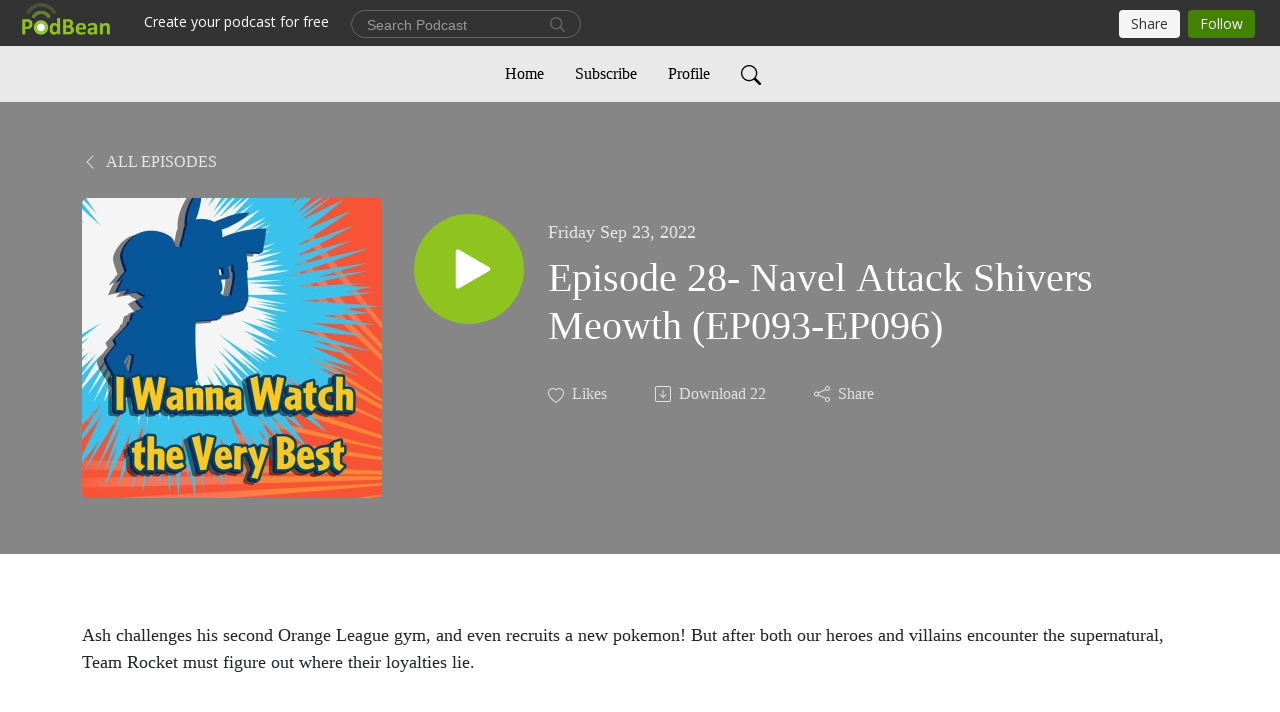

--- FILE ---
content_type: text/html; charset=UTF-8
request_url: https://iwannawatchtheverybest.podbean.com/e/episode-28-navel-attack-shivers-meowth-ep093-ep096/
body_size: 7307
content:
<!DOCTYPE html>
<html  data-head-attrs=""  lang="en">
<head>
  <meta charset="UTF-8">
  <meta name="viewport" content="width=device-width, initial-scale=1.0">
  <meta name="mobile-web-app-capable" content="yes">
  <meta name="apple-mobile-web-app-status-bar-style" content="black">
  <meta name="theme-color" content="#ffffff">
  <link rel="stylesheet" href="https://cdnjs.cloudflare.com/ajax/libs/twitter-bootstrap/5.0.1/css/bootstrap.min.css" integrity="sha512-Ez0cGzNzHR1tYAv56860NLspgUGuQw16GiOOp/I2LuTmpSK9xDXlgJz3XN4cnpXWDmkNBKXR/VDMTCnAaEooxA==" crossorigin="anonymous" referrerpolicy="no-referrer" />
  <link rel="preconnect" href="https://fonts.googleapis.com">
  <link rel="preconnect" href="https://fonts.gstatic.com" crossorigin>
  <script type="module" crossorigin src="https://pbcdn1.podbean.com/fs1/user-site-dist/assets/index.1ad62341.js"></script>
    <link rel="modulepreload" href="https://pbcdn1.podbean.com/fs1/user-site-dist/assets/vendor.7a484e8a.js">
    <link rel="stylesheet" href="https://pbcdn1.podbean.com/fs1/user-site-dist/assets/index.d710f70e.css">
  <link rel="manifest" href="/user-site/manifest.webmanifest" crossorigin="use-credentials"><title>Episode 28- Navel Attack Shivers Meowth (EP093-EP096) | I Wanna Watch The Very Best</title><link rel="icon" href="https://www.podbean.com/favicon.ico"><link rel="apple-touch-icon" href="https://www.podbean.com/favicon.ico"><meta property="og:title" content="Episode 28- Navel Attack Shivers Meowth (EP093-EP096) | I Wanna Watch The Very Best"><meta property="og:image" content="https://d2bwo9zemjwxh5.cloudfront.net/image-logo/13590354/logo_28jedm_1200x628.jpg?s=79e50b9240c0c746b4acac618d2d7670&amp;e=jpg"><meta property="og:type" content="article"><meta property="og:url" content="https://iwannawatchtheverybest.podbean.com/e/episode-28-navel-attack-shivers-meowth-ep093-ep096/"><meta property="og:description" content="Ash challenges his second Orange League gym, and even recruits a new pokemon! But after both our heroes and villains encounter the supernatural, Team Rocket must figure out where their loyalties lie.
 
EP093- Navel Maneuvers 
EP094- Snack Attack
EP095- A Shipful of Shivers
EP096- Meowth Rules!"><meta name="description" content="Ash challenges his second Orange League gym, and even recruits a new pokemon! But after both our heroes and villains encounter the supernatural, Team Rocket must figure out where their loyalties lie.
 
EP093- Navel Maneuvers 
EP094- Snack Attack
EP095- A Shipful of Shivers
EP096- Meowth Rules!"><meta name="twitter:card" content="player"><meta name="twitter:site" content="@podbeancom"><meta name="twitter:url" content="https://iwannawatchtheverybest.podbean.com/e/episode-28-navel-attack-shivers-meowth-ep093-ep096/"><meta name="twitter:title" content="Episode 28- Navel Attack Shivers Meowth (EP093-EP096) | I Wanna Watch The Very Best"><meta name="twitter:description" content="Ash challenges his second Orange League gym, and even recruits a new pokemon! But after both our heroes and villains encounter the supernatural, Team Rocket must figure out where their loyalties lie.
 
EP093- Navel Maneuvers 
EP094- Snack Attack
EP095- A Shipful of Shivers
EP096- Meowth Rules!"><meta name="twitter:image" content="https://d2bwo9zemjwxh5.cloudfront.net/image-logo/13590354/logo_28jedm_1200x628.jpg?s=79e50b9240c0c746b4acac618d2d7670&amp;e=jpg"><meta name="twitter:player" content="https://www.podbean.com/player-v2/?i=f724p-12cdbe8&amp;square=1"><meta name="twitter:player:width" content="420"><meta name="twitter:player:height" content="420"><meta http-equiv="Content-Type" content="text/html; charset=UTF-8"><meta http-equiv="Content-Language" content="en-us"><meta name="generator" content="Podbean 3.2"><meta name="viewport" content="width=device-width, user-scalable=no, initial-scale=1.0, minimum-scale=1.0, maximum-scale=1.0"><meta name="author" content="PodBean Development"><meta name="Copyright" content="PodBean"><meta name="HandheldFriendly" content="True"><meta name="MobileOptimized" content="MobileOptimized"><meta name="robots" content="all"><meta name="twitter:app:id:googleplay" content="com.podbean.app.podcast"><meta name="twitter:app:id:ipad" content="973361050"><meta name="twitter:app:id:iphone" content="973361050"><meta name="twitter:app:name:googleplay" content="Podbean"><meta name="twitter:app:name:ipad" content="Podbean"><meta name="twitter:app:name:iphone" content="Podbean"><meta name="google-site-verification" content="kZ_foTsH-ZZ15K9l2MO5hAWX8N3MVDIpEzyjktdj0Aw"><script type="application/ld+json">{"@context":"https://schema.org/","@type":"PodcastEpisode","url":"/e/episode-28-navel-attack-shivers-meowth-ep093-ep096/","name":"Episode 28- Navel Attack Shivers Meowth (EP093-EP096)","datePublished":"2022-09-23","description":"Ash challenges his second Orange League gym, and even recruits a new pokemon! But after both our heroes and villains encounter the supernatural, Team Rocket must figure out where their loyalties lie.\n \nEP093- Navel Maneuvers \nEP094- Snack Attack\nEP095- A Shipful of Shivers\nEP096- Meowth Rules!","associatedMedia":{"@type":"MediaObject","contentUrl":"https://mcdn.podbean.com/mf/web/ep5zf6/episode_289l1ct.mp3"},"partOfSeries":{"@type":"PodcastSeries","name":"I Wanna Watch The Very Best","url":"https://iwannawatchtheverybest.podbean.com"}}</script><link type="application/rss+xml" rel="alternate" href="https://feed.podbean.com/iwannawatchtheverybest/feed.xml" title="I Wanna Watch The Very Best"><link rel="canonical" href="https://iwannawatchtheverybest.podbean.com/e/episode-28-navel-attack-shivers-meowth-ep093-ep096/"><meta name="head:count" content="36"><link rel="modulepreload" crossorigin href="https://pbcdn1.podbean.com/fs1/user-site-dist/assets/episode.b821da30.js"><link rel="stylesheet" href="https://pbcdn1.podbean.com/fs1/user-site-dist/assets/episode.6d6d54b9.css"><link rel="modulepreload" crossorigin href="https://pbcdn1.podbean.com/fs1/user-site-dist/assets/HomeHeader.500f78d5.js"><link rel="stylesheet" href="https://pbcdn1.podbean.com/fs1/user-site-dist/assets/HomeHeader.f51f4f51.css"><link rel="modulepreload" crossorigin href="https://pbcdn1.podbean.com/fs1/user-site-dist/assets/HeadEpisode.60975439.js"><link rel="stylesheet" href="https://pbcdn1.podbean.com/fs1/user-site-dist/assets/HeadEpisode.72529506.css">
</head>
<body  data-head-attrs="" >
  <div id="app" data-server-rendered="true"><div class="main-page main-style-light" style="--font:Avenir;--secondaryFont:Avenir;--playerColor:#8fc31f;--playerColorRGB:143,195,31;--homeHeaderTextColor:#E03434;--homeHeaderBackgroundColor:#ffffff;--pageHeaderTextColor:#ffffff;--pageHeaderBackgroundColor:#868686;"><!----><div loginurl="https://www.podbean.com/site/user/login?return=https%253A%252F%252Fiwannawatchtheverybest.podbean.com%252Fe%252Fepisode-28-navel-attack-shivers-meowth-ep093-ep096%252F&amp;rts=752e0a22c2afe8afa9171dbb5969777051fbc867" postname="episode-28-navel-attack-shivers-meowth-ep093-ep096"><div class="theme-elegant episode-detail d-flex flex-column h-100"><!--[--><div class="cc-navigation1 navigation" style="--navigationFontColor:#000000;--navigationBackgroundColor:#e9e9e9;"><nav class="navbar navbar-expand-lg"><div class="container justify-content-center"><div style="" class="nav-item search-icon list-unstyled"><button class="btn bg-transparent d-black d-lg-none border-0 nav-link text-dark px-2" type="button" title="Search"><svg xmlns="http://www.w3.org/2000/svg" width="20" height="20" fill="currentColor" class="bi bi-search" viewbox="0 0 16 16"><path d="M11.742 10.344a6.5 6.5 0 1 0-1.397 1.398h-.001c.03.04.062.078.098.115l3.85 3.85a1 1 0 0 0 1.415-1.414l-3.85-3.85a1.007 1.007 0 0 0-.115-.1zM12 6.5a5.5 5.5 0 1 1-11 0 5.5 5.5 0 0 1 11 0z"></path></svg></button></div><div class="h-search" style="display:none;"><input class="form-control shadow-sm rounded-pill border-0" title="Search" value="" type="text" placeholder="Search"><button type="button" class="btn bg-transparent border-0">Cancel</button></div><button class="navbar-toggler px-2" type="button" title="Navbar toggle" data-bs-toggle="collapse" data-bs-target="#navbarNav" aria-controls="navbarNav" aria-expanded="false" aria-label="Toggle navigation"><svg xmlns="http://www.w3.org/2000/svg" width="28" height="28" fill="currentColor" class="bi bi-list" viewbox="0 0 16 16"><path fill-rule="evenodd" d="M2.5 12a.5.5 0 0 1 .5-.5h10a.5.5 0 0 1 0 1H3a.5.5 0 0 1-.5-.5zm0-4a.5.5 0 0 1 .5-.5h10a.5.5 0 0 1 0 1H3a.5.5 0 0 1-.5-.5zm0-4a.5.5 0 0 1 .5-.5h10a.5.5 0 0 1 0 1H3a.5.5 0 0 1-.5-.5z"></path></svg></button><div class="collapse navbar-collapse" id="navbarNav"><ul class="navbar-nav" style=""><!--[--><li class="nav-item"><!--[--><a href="/" class="nav-link"><!--[-->Home<!--]--></a><!--]--></li><li class="nav-item"><!--[--><a target="_blank" rel="noopener noreferrer" class="nav-link" active-class="active" href="https://www.podbean.com/site/podcatcher/index/blog/6vpxGdtzDun3"><!--[-->Subscribe<!--]--></a><!--]--></li><li class="nav-item"><!--[--><a target="_blank" rel="noopener noreferrer" class="nav-link" active-class="active" href="https://www.podbean.com/user-0dG3bmtGdsld"><!--[-->Profile<!--]--></a><!--]--></li><!--]--><!--[--><li style="" class="nav-item search-icon"><button class="btn bg-transparent border-0 nav-link" type="button" title="Search"><svg xmlns="http://www.w3.org/2000/svg" width="20" height="20" fill="currentColor" class="bi bi-search" viewbox="0 0 16 16"><path d="M11.742 10.344a6.5 6.5 0 1 0-1.397 1.398h-.001c.03.04.062.078.098.115l3.85 3.85a1 1 0 0 0 1.415-1.414l-3.85-3.85a1.007 1.007 0 0 0-.115-.1zM12 6.5a5.5 5.5 0 1 1-11 0 5.5 5.5 0 0 1 11 0z"></path></svg></button></li><!--]--></ul></div></div></nav></div><!----><!--]--><div class="common-content flex-shrink-0"><!--[--><!----><div class="episode-detail-top pt-5 pb-5"><div class="container"><nav><ol class="breadcrumb"><li class="breadcrumb-item"><a href="/" class="text-uppercase fw-light"><!--[--><svg xmlns="http://www.w3.org/2000/svg" width="16" height="16" fill="currentColor" class="bi bi-chevron-left" viewbox="0 0 16 16"><path fill-rule="evenodd" d="M11.354 1.646a.5.5 0 0 1 0 .708L5.707 8l5.647 5.646a.5.5 0 0 1-.708.708l-6-6a.5.5 0 0 1 0-.708l6-6a.5.5 0 0 1 .708 0z"></path></svg> All Episodes<!--]--></a></li></ol></nav><div class="episode-content"><div class="border-0 d-md-flex mt-4 mb-2 list"><img class="me-md-3 episode-logo" alt="Episode 28- Navel Attack Shivers Meowth (EP093-EP096)" src="https://pbcdn1.podbean.com/imglogo/image-logo/13590354/logo_28jedm_300x300.jpg" loading="lazy"><div class="card-body position-relative d-flex pt-4"><button class="btn btn-link rounded-circle play-button me-4" type="button" title="Play Episode 28- Navel Attack Shivers Meowth (EP093-EP096)"><svg t="1622017593702" class="icon icon-play text-white" fill="currentColor" viewbox="0 0 1024 1024" version="1.1" xmlns="http://www.w3.org/2000/svg" p-id="12170" width="30" height="30"><path d="M844.704269 475.730473L222.284513 116.380385a43.342807 43.342807 0 0 0-65.025048 37.548353v718.692951a43.335582 43.335582 0 0 0 65.025048 37.541128l622.412531-359.342864a43.357257 43.357257 0 0 0 0.007225-75.08948z" fill="" p-id="12171"></path></svg></button><div><p class="e-date pt-1 mb-2"><!----><span class="episode-date">Friday Sep 23, 2022</span></p><h1 class="card-title e-title text-three-line fs-50">Episode 28- Navel Attack Shivers Meowth (EP093-EP096)</h1><div class="cc-post-toolbar pt-4"><ul class="list-unstyled d-flex mb-0 row gx-5 p-0"><li class="col-auto"><button class="border-0 p-0 bg-transparent row gx-1 align-items-center" title="Likes"><svg xmlns="http://www.w3.org/2000/svg" width="16" height="16" fill="currentColor" class="bi bi-heart col-auto icon-like" viewbox="0 0 16 16"><path d="m8 2.748-.717-.737C5.6.281 2.514.878 1.4 3.053c-.523 1.023-.641 2.5.314 4.385.92 1.815 2.834 3.989 6.286 6.357 3.452-2.368 5.365-4.542 6.286-6.357.955-1.886.838-3.362.314-4.385C13.486.878 10.4.28 8.717 2.01L8 2.748zM8 15C-7.333 4.868 3.279-3.04 7.824 1.143c.06.055.119.112.176.171a3.12 3.12 0 0 1 .176-.17C12.72-3.042 23.333 4.867 8 15z"></path></svg><span class="text-gray col-auto item-name">Likes</span><!----></button></li><li class="col-auto"><a class="border-0 p-0 bg-transparent row gx-1 align-items-center" href="https://www.podbean.com/media/share/pb-f724p-12cdbe8?download=1" target="_blank" title="Download"><svg xmlns="http://www.w3.org/2000/svg" width="16" height="16" fill="currentColor" class="bi bi-arrow-down-square col-auto" viewbox="0 0 16 16"><path fill-rule="evenodd" d="M15 2a1 1 0 0 0-1-1H2a1 1 0 0 0-1 1v12a1 1 0 0 0 1 1h12a1 1 0 0 0 1-1V2zM0 2a2 2 0 0 1 2-2h12a2 2 0 0 1 2 2v12a2 2 0 0 1-2 2H2a2 2 0 0 1-2-2V2zm8.5 2.5a.5.5 0 0 0-1 0v5.793L5.354 8.146a.5.5 0 1 0-.708.708l3 3a.5.5 0 0 0 .708 0l3-3a.5.5 0 0 0-.708-.708L8.5 10.293V4.5z"></path></svg><span class="text-gray col-auto item-name">Download</span><span class="text-gray col-auto">22</span></a></li><li class="col-auto"><button class="border-0 p-0 bg-transparent row gx-1 align-items-center" title="Share" data-bs-toggle="modal" data-bs-target="#shareModal"><svg xmlns="http://www.w3.org/2000/svg" width="16" height="16" fill="currentColor" class="bi bi-share col-auto" viewbox="0 0 16 16"><path d="M13.5 1a1.5 1.5 0 1 0 0 3 1.5 1.5 0 0 0 0-3zM11 2.5a2.5 2.5 0 1 1 .603 1.628l-6.718 3.12a2.499 2.499 0 0 1 0 1.504l6.718 3.12a2.5 2.5 0 1 1-.488.876l-6.718-3.12a2.5 2.5 0 1 1 0-3.256l6.718-3.12A2.5 2.5 0 0 1 11 2.5zm-8.5 4a1.5 1.5 0 1 0 0 3 1.5 1.5 0 0 0 0-3zm11 5.5a1.5 1.5 0 1 0 0 3 1.5 1.5 0 0 0 0-3z"></path></svg><span class="text-gray item-name col-auto">Share</span></button></li></ul></div></div></div></div></div></div></div><!--]--><!----><!----><div class="episode-detail-bottom container"><div class="episode-content"><div class="border-0 d-flex  list"><div class="card-body ps-0 pt-5 pb-5"><p class="e-description card-text text-dark"><p>Ash challenges his second Orange League gym, and even recruits a new pokemon! But after both our heroes and villains encounter the supernatural, Team Rocket must figure out where their loyalties lie.</p>
<p> </p>
<p>EP093- <em>Navel Maneuvers </em></p>
<p>EP094- <em>Snack Attack</em></p>
<p>EP095- <em>A Shipful of Shivers</em></p>
<p>EP096- <em>Meowth Rules!</em></p></p></div></div></div></div><!----><div class="episode-detail-bottom container"><div class="pb-2"><div class="cc-comments"><div class="comment-title">Comment (0) </div><!----><div class="content empty-content text-center"><svg xmlns="http://www.w3.org/2000/svg" width="16" height="16" fill="currentColor" class="bi bi-chat-left-text" viewbox="0 0 16 16"><path d="M14 1a1 1 0 0 1 1 1v8a1 1 0 0 1-1 1H4.414A2 2 0 0 0 3 11.586l-2 2V2a1 1 0 0 1 1-1h12zM2 0a2 2 0 0 0-2 2v12.793a.5.5 0 0 0 .854.353l2.853-2.853A1 1 0 0 1 4.414 12H14a2 2 0 0 0 2-2V2a2 2 0 0 0-2-2H2z"></path><path d="M3 3.5a.5.5 0 0 1 .5-.5h9a.5.5 0 0 1 0 1h-9a.5.5 0 0 1-.5-.5zM3 6a.5.5 0 0 1 .5-.5h9a.5.5 0 0 1 0 1h-9A.5.5 0 0 1 3 6zm0 2.5a.5.5 0 0 1 .5-.5h5a.5.5 0 0 1 0 1h-5a.5.5 0 0 1-.5-.5z"></path></svg><p class="pt-3">No comments yet. Be the first to say something!</p></div></div></div></div></div><!--[--><footer class="cc-footer2 footer mt-auto" style="--footerFontColor:#ffffff;--footerBackgroundColor:#000000;"><div class="container text-center"><ul class="row gx-4 social-icon-content list-unstyled d-flex justify-content-center mb-0"><!----><!----><!----><!----><!----></ul><div class="right-content"><p class="mb-0 pt-3">Copyright 2022 All rights reserved.</p><p class="by">Podcast Powered By <a href="https://www.podbean.com" target="_blank" rel="noopener noreferrer">Podbean</a></p></div></div></footer><div class="after-footer"></div><!----><!--]--></div></div><!----><!----><!----><div style="display:none;">Version: 20241125</div></div></div>

<script>window.__INITIAL_STATE__="{\"store\":{\"baseInfo\":{\"podcastTitle\":\"I Wanna Watch The Very Best\",\"slug\":\"iwannawatchtheverybest\",\"podcastDescription\":\"One man’s journey to watch every episode of Pokemon, making more work for himself.\",\"podcastLogo\":\"https:\u002F\u002Fpbcdn1.podbean.com\u002Fimglogo\u002Fimage-logo\u002F13590354\u002Flogo_28jedm.jpg\",\"podcastShareLogo\":\"https:\u002F\u002Fd2bwo9zemjwxh5.cloudfront.net\u002Fimage-logo\u002F13590354\u002Flogo_28jedm_1200x628.jpg?s=79e50b9240c0c746b4acac618d2d7670&e=jpg\",\"podcastUrl\":\"https:\u002F\u002Fiwannawatchtheverybest.podbean.com\",\"podcastCanSearched\":true,\"feedUrl\":\"https:\u002F\u002Ffeed.podbean.com\u002Fiwannawatchtheverybest\u002Ffeed.xml\",\"theme\":\"elegant\",\"podcastDeepLink\":\"https:\u002F\u002Fwww.podbean.com\u002Fpw\u002Fpbblog-xkuie-cf5f52?from=usersite\",\"removePodbeanBranding\":\"no\",\"brandingLogo\":null,\"timeZone\":{\"timeZoneId\":15,\"gmtAdjustment\":\"GMT-05:00\",\"useDaylightTime\":1,\"value\":-5,\"text\":\"(GMT-05:00) Eastern Time (US & Canada)\",\"daylightStartTime\":\"Second Sunday Of March +2 Hours\",\"daylightEndTime\":\"First Sunday Of November +2 Hours\",\"timezone\":\"America\u002FNew_York\"},\"podcastDownloads\":null,\"totalEpisodes\":40,\"showComments\":true,\"iOSAppDownloadLink\":null,\"customizeCssUrl\":null,\"androidAppDownloadLink\":null,\"showPostShare\":true,\"showLike\":true,\"author\":\"Ryan Gaiser\",\"enableEngagementStats\":true,\"shareEmbedLink\":\"https:\u002F\u002Fadmin5.podbean.com\u002Fembed.html?id=pbblog-xkuie-cf5f52-playlist\",\"language\":\"en\",\"sensitivitySessionExpireTime\":3600,\"podcastApps\":[{\"name\":\"Apple Podcasts\",\"link\":\"https:\u002F\u002Fpodcasts.apple.com\u002Fus\u002Fpodcast\u002Fi-wanna-watch-the-very-best\u002Fid1607632859\",\"image\":\"https:\u002F\u002Fpbcdn1.podbean.com\u002Ffs1\u002Fsite\u002Fimages\u002Fadmin5\u002Fapple-podcast.png\",\"title\":null},{\"name\":\"Podbean App\",\"link\":\"https:\u002F\u002Fwww.podbean.com\u002Fpw\u002Fpbblog-xkuie-cf5f52?from=usersite\",\"image\":\"https:\u002F\u002Fpbcdn1.podbean.com\u002Ffs1\u002Fsite\u002Fimages\u002Fadmin5\u002Fpodbean-app.png\",\"title\":null},{\"name\":\"Spotify\",\"link\":\"https:\u002F\u002Fopen.spotify.com\u002Fshow\u002F0DKe93P7w6fWlzMEHeaUAn\",\"image\":\"https:\u002F\u002Fpbcdn1.podbean.com\u002Ffs1\u002Fsite\u002Fimages\u002Fadmin5\u002Fspotify.png\",\"title\":null},{\"name\":\"Amazon Music\",\"link\":\"https:\u002F\u002Fmusic.amazon.com\u002Fpodcasts\u002F4face383-acf5-4cad-ab84-24e0215c7f00\",\"image\":\"https:\u002F\u002Fpbcdn1.podbean.com\u002Ffs1\u002Fsite\u002Fimages\u002Fadmin5\u002FAmazonMusic.png\",\"title\":null},{\"name\":\"iHeartRadio\",\"link\":\"https:\u002F\u002Fiheart.com\u002Fpodcast\u002F97375099\",\"image\":\"https:\u002F\u002Fpbcdn1.podbean.com\u002Ffs1\u002Fsite\u002Fimages\u002Fadmin5\u002FiHeartRadio.png\",\"title\":null},{\"name\":\"PlayerFM\",\"link\":\"https:\u002F\u002Fplayer.fm\u002Fseries\u002F3354319\",\"image\":\"https:\u002F\u002Fpbcdn1.podbean.com\u002Ffs1\u002Fsite\u002Fimages\u002Fadmin5\u002FPlayerFM.png\",\"title\":null},{\"name\":\"Podchaser\",\"link\":\"https:\u002F\u002Fwww.podchaser.com\u002Fpodcasts\u002Fi-wanna-watch-the-very-best-4730534\",\"image\":\"https:\u002F\u002Fpbcdn1.podbean.com\u002Ffs1\u002Fsite\u002Fimages\u002Fadmin5\u002FPodchaser.webp\",\"title\":null}],\"components\":{\"base\":[{\"id\":\"MainStyle\",\"val\":\"light\"},{\"id\":\"Font\",\"val\":\"Avenir\"},{\"id\":\"SecondaryFont\",\"val\":\"Avenir\"},{\"id\":\"PlayerColor\",\"val\":\"#8fc31f\"},{\"id\":\"PlayerStyle\",\"val\":\"player1\"},{\"id\":\"PlayerWave\",\"val\":\"show\"},{\"id\":\"Favicon\",\"val\":null},{\"id\":\"CookiesNotice\",\"val\":\"hide\"},{\"id\":\"CookiesNoticeContent\",\"val\":\"\u003Ch4\u003ECookies Notice\u003C\u002Fh4\u003E\u003Cp\u003EThis website uses cookies to improve your experience while you navigate through the website. By using our website you agree to our use of cookies.\u003C\u002Fp\u003E\"},{\"id\":\"EpisodePageListenOn\",\"val\":\"hide\"},{\"id\":\"EpisodePageCustomizeComponent\",\"val\":\"hide\"}],\"home-header\":[{\"id\":\"HomeHeaderTextColor\",\"val\":\"#E03434\"},{\"id\":\"HomeHeaderBackgroundColor\",\"val\":\"#ffffff\"}],\"page-header\":[{\"id\":\"PageHeaderTextColor\",\"val\":\"#ffffff\"},{\"id\":\"PageHeaderBackgroundColor\",\"val\":\"#868686\"}],\"episode-list\":[{\"id\":\"EpisodeListType\",\"val\":\"grid\"},{\"id\":\"EpisodesPerPage\",\"val\":10},{\"id\":\"EpisodeStats\",\"val\":\"show\"}],\"navigation\":[{\"id\":\"NavigationFontColor\",\"val\":\"#000000\"},{\"id\":\"NavigationBackgroundColor\",\"val\":\"#e9e9e9\"},{\"id\":\"NavigationSearch\",\"val\":\"show\"},{\"id\":\"NavigationLinks\",\"val\":[{\"id\":\"Home\",\"type\":\"Link\",\"value\":\"\u002F\",\"text\":\"Home\",\"subitems\":[]},{\"id\":\"Subscribe\",\"type\":\"Link\",\"value\":\"https:\u002F\u002Fwww.podbean.com\u002Fsite\u002Fpodcatcher\u002Findex\u002Fblog\u002F6vpxGdtzDun3\",\"text\":\"Subscribe\",\"subitems\":[]},{\"id\":\"Profile\",\"type\":\"Link\",\"value\":\"https:\u002F\u002Fwww.podbean.com\u002Fuser-0dG3bmtGdsld\",\"text\":\"Profile\",\"subitems\":[]}]}],\"footer\":[{\"id\":\"FooterType\",\"val\":\"Footer2\"},{\"id\":\"FooterFontColor\",\"val\":\"#ffffff\"},{\"id\":\"FooterBackgroundColor\",\"val\":\"#000000\"},{\"id\":\"FooterCopyright\",\"val\":\"Copyright 2022 All rights reserved.\"},{\"id\":\"SocialMediaLinks\",\"val\":{\"facebook_username\":\"\",\"twitter_username\":\"\",\"instagram_username\":\"\",\"youtube_username\":\"\",\"linkedin_username\":\"\"}}],\"customize-container1\":[],\"customize-container2\":[]},\"allLinks\":[],\"mainStylesDefaultSettings\":null,\"defaultCustomizeComponents\":null,\"scripts\":[],\"metas\":[{\"name\":\"google-site-verification\",\"content\":\"kZ_foTsH-ZZ15K9l2MO5hAWX8N3MVDIpEzyjktdj0Aw\"}],\"appConfig\":{\"package\":\"com.podbean.app.podcast\",\"app_store_id\":973361050,\"app_name\":\"Podbean\",\"scheme\":\"podbean\"},\"customizeCss\":null,\"canEditCss\":null,\"enableJsCodeInCustomizeContent\":false,\"enabledIframeCodeInCustomizeContent\":true,\"sectionMaxCount\":10,\"enableEditorLink\":true,\"enableEditCookiesNotice\":true,\"siteRedirectToFeed\":false,\"podcatcherRssUrl\":null,\"showFeed\":true,\"showTopBar\":true,\"enableWebSiteLike\":true,\"organizationName\":null,\"organizationPageLink\":null},\"backToListUrl\":\"\u002F\",\"tinymceLoaded\":false,\"listEpisodes\":[],\"userLikedEpisodes\":[],\"userLikeCheckedEpisodes\":[],\"topBarIframeLoaded\":false,\"listTotalCount\":0,\"listTotalPage\":0,\"listPage\":0,\"listType\":\"all\",\"listValue\":\"\",\"listName\":\"\",\"pageLoading\":false,\"apiBaseUrl\":\"https:\u002F\u002Fiwannawatchtheverybest.podbean.com\",\"apiV2BaseUrl\":\"\",\"apiCommonParams\":{\"t\":\"696d7fed\",\"clientSignature\":\"f1c1d3d1f7ac046cf9815fdb84489125\",\"u\":null,\"customizing\":null},\"apiCommonHeaders\":{},\"comments\":[],\"commentsTotalCount\":0,\"commentsTotalPage\":0,\"commentsPage\":1,\"commentEpisodeId\":\"pb19717096-f724p\",\"episode\":{\"id\":\"pb19717096\",\"idTag\":\"f724p\",\"title\":\"Episode 28- Navel Attack Shivers Meowth (EP093-EP096)\",\"logo\":\"https:\u002F\u002Fpbcdn1.podbean.com\u002Fimglogo\u002Fimage-logo\u002F13590354\u002Flogo_28jedm_300x300.jpg\",\"shareLogo\":\"https:\u002F\u002Fd2bwo9zemjwxh5.cloudfront.net\u002Fimage-logo\u002F13590354\u002Flogo_28jedm_1200x628.jpg?s=79e50b9240c0c746b4acac618d2d7670&e=jpg\",\"largeLogo\":\"https:\u002F\u002Fpbcdn1.podbean.com\u002Fimglogo\u002Fimage-logo\u002F13590354\u002Flogo_28jedm.jpg\",\"previewContent\":null,\"content\":\"\u003Cp\u003EAsh challenges his second Orange League gym, and even recruits a new pokemon! But after both our heroes and villains encounter the supernatural, Team Rocket must figure out where their loyalties lie.\u003C\u002Fp\u003E\\n\u003Cp\u003E \u003C\u002Fp\u003E\\n\u003Cp\u003EEP093- \u003Cem\u003ENavel Maneuvers \u003C\u002Fem\u003E\u003C\u002Fp\u003E\\n\u003Cp\u003EEP094- \u003Cem\u003ESnack Attack\u003C\u002Fem\u003E\u003C\u002Fp\u003E\\n\u003Cp\u003EEP095- \u003Cem\u003EA Shipful of Shivers\u003C\u002Fem\u003E\u003C\u002Fp\u003E\\n\u003Cp\u003EEP096- \u003Cem\u003EMeowth Rules!\u003C\u002Fem\u003E\u003C\u002Fp\u003E\",\"publishTimestamp\":1663952400,\"duration\":3695,\"mediaUrl\":\"https:\u002F\u002Fmcdn.podbean.com\u002Fmf\u002Fweb\u002Fep5zf6\u002Fepisode_289l1ct.mp3\",\"mediaType\":\"audio\u002Fmpeg\",\"shareLink\":\"https:\u002F\u002Fadmin5.podbean.com\u002Fembed.html?id=pb-f724p-12cdbe8\",\"likedCount\":0,\"deepLink\":\"https:\u002F\u002Fwww.podbean.com\u002Few\u002Fpb-f724p-12cdbe8\",\"transcriptUrl\":null,\"permalink\":\"\u002Fe\u002Fepisode-28-navel-attack-shivers-meowth-ep093-ep096\u002F\",\"downloadLink\":\"https:\u002F\u002Fwww.podbean.com\u002Fmedia\u002Fshare\u002Fpb-f724p-12cdbe8?download=1\",\"fallbackResource\":null,\"fallbackResourceMimetype\":null,\"downloadCount\":22,\"status\":\"publish\",\"hasMoreContent\":false,\"chaptersUrl\":null,\"explicit\":false},\"episodeShareLink\":null,\"deepLink\":\"https:\u002F\u002Fwww.podbean.com\u002Few\u002Fpb-f724p-12cdbe8\",\"playlist\":{\"episodes\":[],\"current\":0,\"start\":0,\"stop\":0,\"playing\":true,\"playerLoading\":true,\"playbackRate\":1,\"playbackRateIndex\":1,\"volume\":1},\"toasts\":[],\"confirm\":null,\"customizeEditorFormZIndex\":999,\"lastRequestTime\":null,\"validateChangesOnBeforeunload\":true,\"windowWidth\":1000,\"VITE_FS1_CDN_URL_PREFIX\":\"https:\u002F\u002Fpbcdn1.podbean.com\u002Ffs1\",\"reloadStats\":false,\"userIdEncrypted\":null,\"userProfilePicture\":null,\"username\":null,\"isVerified\":false,\"loadUserInfo\":false,\"loginUrl\":\"https:\u002F\u002Fwww.podbean.com\u002Fsite\u002Fuser\u002Flogin?return=https%253A%252F%252Fiwannawatchtheverybest.podbean.com%252Fe%252Fepisode-28-navel-attack-shivers-meowth-ep093-ep096%252F&rts=752e0a22c2afe8afa9171dbb5969777051fbc867\",\"recaptchaV3Loaded\":false,\"recaptchaV2Loaded\":false,\"likesLoaded\":false,\"commentLikeMap\":{},\"commentOffset\":0,\"widgetCommentsLoaded\":false},\"episode\":{\"id\":\"pb19717096\",\"idTag\":\"f724p\",\"title\":\"Episode 28- Navel Attack Shivers Meowth (EP093-EP096)\",\"logo\":\"https:\u002F\u002Fpbcdn1.podbean.com\u002Fimglogo\u002Fimage-logo\u002F13590354\u002Flogo_28jedm_300x300.jpg\",\"shareLogo\":\"https:\u002F\u002Fd2bwo9zemjwxh5.cloudfront.net\u002Fimage-logo\u002F13590354\u002Flogo_28jedm_1200x628.jpg?s=79e50b9240c0c746b4acac618d2d7670&e=jpg\",\"largeLogo\":\"https:\u002F\u002Fpbcdn1.podbean.com\u002Fimglogo\u002Fimage-logo\u002F13590354\u002Flogo_28jedm.jpg\",\"previewContent\":null,\"content\":\"\u003Cp\u003EAsh challenges his second Orange League gym, and even recruits a new pokemon! But after both our heroes and villains encounter the supernatural, Team Rocket must figure out where their loyalties lie.\u003C\u002Fp\u003E\\n\u003Cp\u003E \u003C\u002Fp\u003E\\n\u003Cp\u003EEP093- \u003Cem\u003ENavel Maneuvers \u003C\u002Fem\u003E\u003C\u002Fp\u003E\\n\u003Cp\u003EEP094- \u003Cem\u003ESnack Attack\u003C\u002Fem\u003E\u003C\u002Fp\u003E\\n\u003Cp\u003EEP095- \u003Cem\u003EA Shipful of Shivers\u003C\u002Fem\u003E\u003C\u002Fp\u003E\\n\u003Cp\u003EEP096- \u003Cem\u003EMeowth Rules!\u003C\u002Fem\u003E\u003C\u002Fp\u003E\",\"publishTimestamp\":1663952400,\"duration\":3695,\"mediaUrl\":\"https:\u002F\u002Fmcdn.podbean.com\u002Fmf\u002Fweb\u002Fep5zf6\u002Fepisode_289l1ct.mp3\",\"mediaType\":\"audio\u002Fmpeg\",\"shareLink\":\"https:\u002F\u002Fadmin5.podbean.com\u002Fembed.html?id=pb-f724p-12cdbe8\",\"likedCount\":0,\"deepLink\":\"https:\u002F\u002Fwww.podbean.com\u002Few\u002Fpb-f724p-12cdbe8\",\"transcriptUrl\":null,\"permalink\":\"\u002Fe\u002Fepisode-28-navel-attack-shivers-meowth-ep093-ep096\u002F\",\"downloadLink\":\"https:\u002F\u002Fwww.podbean.com\u002Fmedia\u002Fshare\u002Fpb-f724p-12cdbe8?download=1\",\"fallbackResource\":null,\"fallbackResourceMimetype\":null,\"downloadCount\":22,\"status\":\"publish\",\"hasMoreContent\":false,\"chaptersUrl\":null,\"explicit\":false},\"loginUrl\":\"https:\u002F\u002Fwww.podbean.com\u002Fsite\u002Fuser\u002Flogin?return=https%253A%252F%252Fiwannawatchtheverybest.podbean.com%252Fe%252Fepisode-28-navel-attack-shivers-meowth-ep093-ep096%252F&rts=752e0a22c2afe8afa9171dbb5969777051fbc867\"}"</script>
  
  <script src="https://cdnjs.cloudflare.com/ajax/libs/bootstrap/5.0.2/js/bootstrap.bundle.min.js" integrity="sha512-72WD92hLs7T5FAXn3vkNZflWG6pglUDDpm87TeQmfSg8KnrymL2G30R7as4FmTwhgu9H7eSzDCX3mjitSecKnw==" crossorigin="anonymous" referrerpolicy="no-referrer"></script>
</body>
</html>
